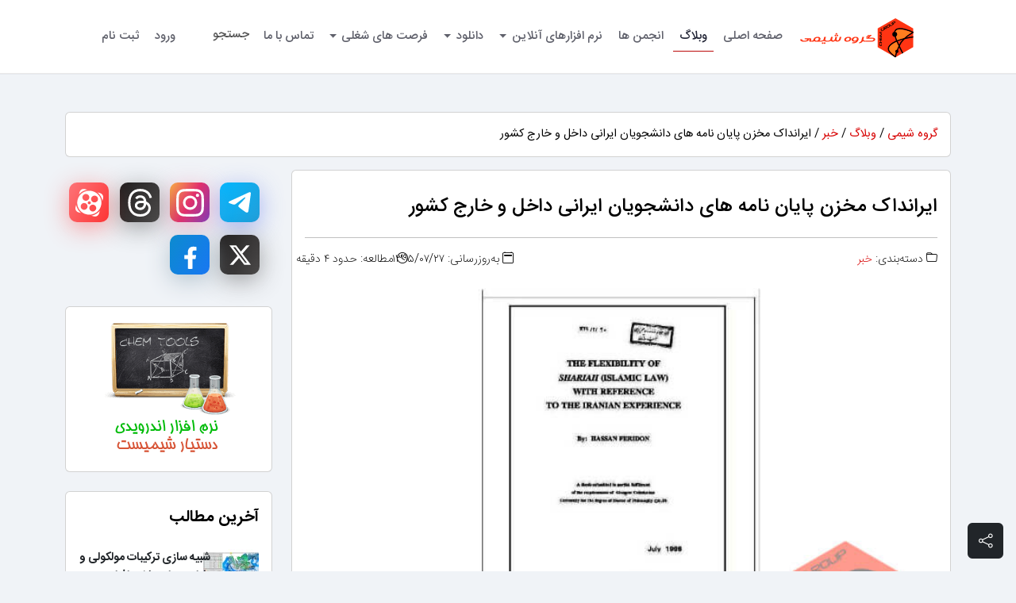

--- FILE ---
content_type: text/html; charset=UTF-8
request_url: https://www.chemgroup.net/news/%D8%A7%DB%8C%D8%B1%D8%A7%D9%86%D8%AF%D8%A7%DA%A9-%D9%85%D8%AE%D8%B2%D9%86-%D9%BE%D8%A7%DB%8C%D8%A7%D9%86-%D9%86%D8%A7%D9%85%D9%87-%D9%87%D8%A7%DB%8C-%D8%AF%D8%A7%D9%86%D8%B4%D8%AC%D9%88%DB%8C%D8%A7/
body_size: 9002
content:
<!doctype html><html dir="rtl" lang="fa"><head> <meta charset="UTF-8"> <meta http-equiv="Content-Language" content="fa"> <meta name="viewport" content="width=device-width, initial-scale=1, shrink-to-fit=no" /> <meta name="robots" content="index, follow, max-image-preview:large, max-snippet:-1, max-video-preview:-1" /> <meta name="apple-mobile-web-app-capable" content="yes"> <meta name="apple-mobile-web-app-status-bar-style" content="default"> <meta name="apple-mobile-web-app-title" content="گروه شیمی - ایرانداک مخزن پایان نامه های دانشجویان ایرانی داخل و خارج کشور"> <meta name="theme-color" content="#373c43"> <meta name="msapplication-TileColor" content="#373c43"> <meta name="msapplication-TileImage" content="https://media.chemgroup.net/2019/02/cropped-chemgroup-logo-270x270.png" /> <meta name="msvalidate.01" content="956BA2095DF7745A9A441B23E6C0663E" /> <meta name="google-site-verification" content="GDgei0N7q5RoTbHzs6208Z4SoPsBCRxp-0uG4Uyze_Y" /> <meta name="p:domain_verify" content="3c928248bd86236818cdf6c952b7dab1" /> <meta name="yandex-verification" content="b9e38caa121339a4" /> <title>گروه شیمی - ایرانداک مخزن پایان نامه های دانشجویان ایرانی داخل و خارج کشور</title> <meta name="description" content="ایرانداک مخزن پایان نامه های دانشجویان ایرانی داخل و خارج کشور" /> <meta name="keywords" content="گروه شیمی, شیمی, آموزش, آموزش شیمی, نرم افزار شیمی, کتاب شیمی, مقاله شیمی, جدول تناوبی عناصر, ویدیو کلیپ شیمی" /> <link rel="canonical" href="https://www.chemgroup.net/news/%D8%A7%DB%8C%D8%B1%D8%A7%D9%86%D8%AF%D8%A7%DA%A9-%D9%85%D8%AE%D8%B2%D9%86-%D9%BE%D8%A7%DB%8C%D8%A7%D9%86-%D9%86%D8%A7%D9%85%D9%87-%D9%87%D8%A7%DB%8C-%D8%AF%D8%A7%D9%86%D8%B4%D8%AC%D9%88%DB%8C%D8%A7/" /> <link rel="dns-prefetch" href="//media.chemgroup.net" /> <link rel="dns-prefetch" href="//google-analytics.com" /> <link rel="dns-prefetch" href="//googletagmanager.com" /><link rel="preload" fetchpriority="high" as="image" href="https://media.chemgroup.net/2016/10/irandoc.ac_.ir_.jpg" type="image/jpeg"> <link rel="amphtml" href="https://www.chemgroup.net/news/%D8%A7%DB%8C%D8%B1%D8%A7%D9%86%D8%AF%D8%A7%DA%A9-%D9%85%D8%AE%D8%B2%D9%86-%D9%BE%D8%A7%DB%8C%D8%A7%D9%86-%D9%86%D8%A7%D9%85%D9%87-%D9%87%D8%A7%DB%8C-%D8%AF%D8%A7%D9%86%D8%B4%D8%AC%D9%88%DB%8C%D8%A7/amp/" /> <meta property="article:published_time" content="2016-10-18T11:17:00+03:30" /> <meta property="article:modified_time" content="2016-10-18T11:17:00+03:30" /> <meta property="article:author" content="https://www.facebook.com/bahrampc" /> <meta property="article:publisher" content="https://www.facebook.com/ChemGroupIr" /> <meta name="author" content="بهرام" /><meta property="og:locale" content="fa_IR" /> <meta property="og:type" content="article" /> <meta property="og:title" content="ایرانداک مخزن پایان نامه های دانشجویان ایرانی داخل و خارج کشور" /> <meta property="og:description" content="" /> <meta property="og:url" content="https://www.chemgroup.net/news/%D8%A7%DB%8C%D8%B1%D8%A7%D9%86%D8%AF%D8%A7%DA%A9-%D9%85%D8%AE%D8%B2%D9%86-%D9%BE%D8%A7%DB%8C%D8%A7%D9%86-%D9%86%D8%A7%D9%85%D9%87-%D9%87%D8%A7%DB%8C-%D8%AF%D8%A7%D9%86%D8%B4%D8%AC%D9%88%DB%8C%D8%A7/" /> <meta property="og:site_name" content="گروه شیمی" /> <meta property="og:image" content="https://media.chemgroup.net/2016/10/irandoc.ac_.ir_.jpg" /> <meta property="og:image:width" content="700" /> <meta property="og:image:height" content="450" /> <meta property="og:image:type" content="image/jpeg" /> <meta name="twitter:card" content="summary_large_image" /> <meta name="twitter:site" content="@ChemGroupIr" /> <meta name="twitter:creator" content="@bahrampc" /> <meta name="twitter:label1" content="نوشته شده توسط" /> <meta name="twitter:data1" content="بهرام" /> <meta name="twitter:label2" content="زمان تقریبی برای مطالعه" /> <meta name="twitter:data2" content="حدود 4 دقیقه" /> <script type="application/ld+json" class="schema-graph">{"@context":"https:\/\/schema.org","@graph":[{"@type":"Article","@id":"https:\/\/www.chemgroup.net\/news\/%D8%A7%DB%8C%D8%B1%D8%A7%D9%86%D8%AF%D8%A7%DA%A9-%D9%85%D8%AE%D8%B2%D9%86-%D9%BE%D8%A7%DB%8C%D8%A7%D9%86-%D9%86%D8%A7%D9%85%D9%87-%D9%87%D8%A7%DB%8C-%D8%AF%D8%A7%D9%86%D8%B4%D8%AC%D9%88%DB%8C%D8%A7\/#article","isPartOf":{"@id":"https:\/\/www.chemgroup.net\/news\/%D8%A7%DB%8C%D8%B1%D8%A7%D9%86%D8%AF%D8%A7%DA%A9-%D9%85%D8%AE%D8%B2%D9%86-%D9%BE%D8%A7%DB%8C%D8%A7%D9%86-%D9%86%D8%A7%D9%85%D9%87-%D9%87%D8%A7%DB%8C-%D8%AF%D8%A7%D9%86%D8%B4%D8%AC%D9%88%DB%8C%D8%A7\/"},"author":{"@type":"Person","name":"بهرام","@id":"https:\/\/www.chemgroup.net\/#\/schema\/person\/9e318c9fc916ac24697fa7a0ffae0c14","url":"https:\/\/www.chemgroup.net\/members\/bahram\/"},"headline":"ایرانداک مخزن پایان نامه های دانشجویان ایرانی داخل و خارج کشور","datePublished":"2016-10-18T11:17:00+03:30","dateModified":"2016-10-18T11:17:00+03:30","mainEntityOfPage":{"@id":"https:\/\/www.chemgroup.net\/news\/%D8%A7%DB%8C%D8%B1%D8%A7%D9%86%D8%AF%D8%A7%DA%A9-%D9%85%D8%AE%D8%B2%D9%86-%D9%BE%D8%A7%DB%8C%D8%A7%D9%86-%D9%86%D8%A7%D9%85%D9%87-%D9%87%D8%A7%DB%8C-%D8%AF%D8%A7%D9%86%D8%B4%D8%AC%D9%88%DB%8C%D8%A7\/"},"wordCount":"695","commentCount":0,"publisher":{"@id":"https:\/\/www.chemgroup.net\/#organization"},"image":{"@id":"https:\/\/www.chemgroup.net\/news\/%D8%A7%DB%8C%D8%B1%D8%A7%D9%86%D8%AF%D8%A7%DA%A9-%D9%85%D8%AE%D8%B2%D9%86-%D9%BE%D8%A7%DB%8C%D8%A7%D9%86-%D9%86%D8%A7%D9%85%D9%87-%D9%87%D8%A7%DB%8C-%D8%AF%D8%A7%D9%86%D8%B4%D8%AC%D9%88%DB%8C%D8%A7\/#primaryimage"},"thumbnailUrl":"https:\/\/media.chemgroup.net\/2016\/10\/irandoc.ac_.ir_.jpg","keywords":["سایت های شیمی","پایان نامه","رساله"],"articleSection":["خبر"],"inLanguage":"fa-IR","potentialAction":{"@type":"CommentAction","name":"Comment","target":["https:\/\/www.chemgroup.net\/news\/%D8%A7%DB%8C%D8%B1%D8%A7%D9%86%D8%AF%D8%A7%DA%A9-%D9%85%D8%AE%D8%B2%D9%86-%D9%BE%D8%A7%DB%8C%D8%A7%D9%86-%D9%86%D8%A7%D9%85%D9%87-%D9%87%D8%A7%DB%8C-%D8%AF%D8%A7%D9%86%D8%B4%D8%AC%D9%88%DB%8C%D8%A7\/#comment-box"]}},{"@type":"WebPage","@id":"https:\/\/www.chemgroup.net\/news\/%D8%A7%DB%8C%D8%B1%D8%A7%D9%86%D8%AF%D8%A7%DA%A9-%D9%85%D8%AE%D8%B2%D9%86-%D9%BE%D8%A7%DB%8C%D8%A7%D9%86-%D9%86%D8%A7%D9%85%D9%87-%D9%87%D8%A7%DB%8C-%D8%AF%D8%A7%D9%86%D8%B4%D8%AC%D9%88%DB%8C%D8%A7\/","url":"https:\/\/www.chemgroup.net\/news\/%D8%A7%DB%8C%D8%B1%D8%A7%D9%86%D8%AF%D8%A7%DA%A9-%D9%85%D8%AE%D8%B2%D9%86-%D9%BE%D8%A7%DB%8C%D8%A7%D9%86-%D9%86%D8%A7%D9%85%D9%87-%D9%87%D8%A7%DB%8C-%D8%AF%D8%A7%D9%86%D8%B4%D8%AC%D9%88%DB%8C%D8%A7\/","name":"ایرانداک مخزن پایان نامه های دانشجویان ایرانی داخل و خارج کشور","isPartOf":{"@id":"https:\/\/www.chemgroup.net\/#website"},"primaryImageOfPage":{"@id":"https:\/\/www.chemgroup.net\/news\/%D8%A7%DB%8C%D8%B1%D8%A7%D9%86%D8%AF%D8%A7%DA%A9-%D9%85%D8%AE%D8%B2%D9%86-%D9%BE%D8%A7%DB%8C%D8%A7%D9%86-%D9%86%D8%A7%D9%85%D9%87-%D9%87%D8%A7%DB%8C-%D8%AF%D8%A7%D9%86%D8%B4%D8%AC%D9%88%DB%8C%D8%A7\/#primaryimage"},"image":{"@id":"https:\/\/www.chemgroup.net\/news\/%D8%A7%DB%8C%D8%B1%D8%A7%D9%86%D8%AF%D8%A7%DA%A9-%D9%85%D8%AE%D8%B2%D9%86-%D9%BE%D8%A7%DB%8C%D8%A7%D9%86-%D9%86%D8%A7%D9%85%D9%87-%D9%87%D8%A7%DB%8C-%D8%AF%D8%A7%D9%86%D8%B4%D8%AC%D9%88%DB%8C%D8%A7\/#primaryimage"},"thumbnailUrl":"https:\/\/media.chemgroup.net\/2016\/10\/irandoc.ac_.ir_.jpg","datePublished":"2016-10-18T11:17:00+03:30","dateModified":"2016-10-18T11:17:00+03:30","description":null,"breadcrumb":{"@id":"https:\/\/www.chemgroup.net\/news\/%D8%A7%DB%8C%D8%B1%D8%A7%D9%86%D8%AF%D8%A7%DA%A9-%D9%85%D8%AE%D8%B2%D9%86-%D9%BE%D8%A7%DB%8C%D8%A7%D9%86-%D9%86%D8%A7%D9%85%D9%87-%D9%87%D8%A7%DB%8C-%D8%AF%D8%A7%D9%86%D8%B4%D8%AC%D9%88%DB%8C%D8%A7\/#breadcrumb"},"inLanguage":"fa-IR","potentialAction":[{"@type":"ReadAction","target":["https:\/\/www.chemgroup.net\/news\/%D8%A7%DB%8C%D8%B1%D8%A7%D9%86%D8%AF%D8%A7%DA%A9-%D9%85%D8%AE%D8%B2%D9%86-%D9%BE%D8%A7%DB%8C%D8%A7%D9%86-%D9%86%D8%A7%D9%85%D9%87-%D9%87%D8%A7%DB%8C-%D8%AF%D8%A7%D9%86%D8%B4%D8%AC%D9%88%DB%8C%D8%A7\/"]}]},{"@type":"ImageObject","inLanguage":"fa-IR","@id":"https:\/\/www.chemgroup.net\/news\/%D8%A7%DB%8C%D8%B1%D8%A7%D9%86%D8%AF%D8%A7%DA%A9-%D9%85%D8%AE%D8%B2%D9%86-%D9%BE%D8%A7%DB%8C%D8%A7%D9%86-%D9%86%D8%A7%D9%85%D9%87-%D9%87%D8%A7%DB%8C-%D8%AF%D8%A7%D9%86%D8%B4%D8%AC%D9%88%DB%8C%D8%A7\/#primaryimage","url":"https:\/\/media.chemgroup.net\/2016\/10\/irandoc.ac_.ir_.jpg","contentUrl":"https:\/\/media.chemgroup.net\/2016\/10\/irandoc.ac_.ir_.jpg","acquireLicensePage":"https:\/\/www.chemgroup.net\/terms-of-service\/","width":700,"height":450,"creditText":"ایرانداک مخزن پایان نامه های دانشجویان ایرانی داخل و خارج کشور","license":"https:\/\/www.chemgroup.net\/terms-of-service\/","caption":"ایرانداک مخزن پایان نامه های دانشجویان ایرانی داخل و خارج کشور","creator":{"@type":"Person","name":"بهرام"},"copyrightNotice":"گروه شیمی"},{"@type":"BreadcrumbList","@id":"https:\/\/www.chemgroup.net\/news\/%D8%A7%DB%8C%D8%B1%D8%A7%D9%86%D8%AF%D8%A7%DA%A9-%D9%85%D8%AE%D8%B2%D9%86-%D9%BE%D8%A7%DB%8C%D8%A7%D9%86-%D9%86%D8%A7%D9%85%D9%87-%D9%87%D8%A7%DB%8C-%D8%AF%D8%A7%D9%86%D8%B4%D8%AC%D9%88%DB%8C%D8%A7\/#breadcrumb","itemListElement":[{"@type":"ListItem","position":1,"name":"خانه","item":"https:\/\/www.chemgroup.net\/"},{"@type":"ListItem","position":2,"name":"وبلاگ","item":"https:\/\/www.chemgroup.net\/blog\/"},{"@type":"ListItem","position":3,"name":"خبر","item":"https:\/\/www.chemgroup.net\/category\/news\/"},{"@type":"ListItem","position":4,"name":"ایرانداک مخزن پایان نامه های دانشجویان ایرانی داخل و خارج کشور","item":"https:\/\/www.chemgroup.net\/news\/%D8%A7%DB%8C%D8%B1%D8%A7%D9%86%D8%AF%D8%A7%DA%A9-%D9%85%D8%AE%D8%B2%D9%86-%D9%BE%D8%A7%DB%8C%D8%A7%D9%86-%D9%86%D8%A7%D9%85%D9%87-%D9%87%D8%A7%DB%8C-%D8%AF%D8%A7%D9%86%D8%B4%D8%AC%D9%88%DB%8C%D8%A7\/"}]},{"@type":"WebSite","@id":"https:\/\/www.chemgroup.net\/#website","url":"https:\/\/www.chemgroup.net\/","name":"گروه شیمی","alternateName":"ChemGroup","description":"پایگاه اینترنتی گروه شیمی شامل اخبار, آموزش, کتاب و مقاله, ویدیو کلیپ, گزارش کار, نرم افزارهای شیمی, عناصر و جدول تناوبی آنلاین","publisher":{"@id":"https:\/\/www.chemgroup.net\/#organization"},"potentialAction":[{"@type":"SearchAction","target":{"@type":"EntryPoint","urlTemplate":"https:\/\/www.chemgroup.net\/?s={search_term_string}"},"query-input":"required name=search_term_string"}],"inLanguage":"fa-IR"},{"@type":"Organization","@id":"https:\/\/www.chemgroup.net\/#organization","name":"گروه شیمی","url":"https:\/\/www.chemgroup.net\/","logo":{"@type":"ImageObject","inLanguage":"fa-IR","@id":"https:\/\/www.chemgroup.net\/#\/schema\/logo\/image\/","url":"https:\/\/media.chemgroup.net\/2019\/02\/cropped-chemgroup-logo.png","contentUrl":"https:\/\/media.chemgroup.net\/2019\/02\/cropped-chemgroup-logo.png","width":512,"height":512,"caption":"گروه شیمی"},"image":{"@id":"https:\/\/www.chemgroup.net\/#\/schema\/logo\/image\/"},"sameAs":["https:\/\/telegram.me\/chemgroup","https:\/\/www.facebook.com\/ChemGroupIr","https:\/\/twitter.com\/ChemGroupIr","https:\/\/www.instagram.com\/chemgroup","https:\/\/www.threads.net\/@chemgroup","https:\/\/www.pinterest.com\/chmgroup","https:\/\/www.aparat.com\/chemgroup"]},{"@type":"Person","@id":"https:\/\/www.chemgroup.net\/#\/schema\/person\/9e318c9fc916ac24697fa7a0ffae0c14","name":"بهرام","image":{"@type":"ImageObject","inLanguage":"fa-IR","@id":"https:\/\/www.chemgroup.net\/#\/schema\/person\/image\/","url":"https:\/\/www.chemgroup.net\/uploads\/avatars\/62b02f8cef159-bpfull.jpg","contentUrl":"https:\/\/www.chemgroup.net\/uploads\/avatars\/62b02f8cef159-bpfull.jpg","caption":"بهرام"},"description":"","sameAs":{"telegram":"https:\/\/telegram.me\/bahrampc","linkedin":"https:\/\/www.linkedin.com\/in\/bahrampc","instagram":"https:\/\/www.instagram.com\/bahramafzali","twitter":"https:\/\/twitter.com\/bahrampc","facebook":"https:\/\/www.facebook.com\/bahrampc","website":"https:\/\/bahrampc.ir\/"}}]}</script> <link rel="icon" href="/favicon.ico" type="image/x-icon"> <link rel="search" type="application/opensearchdescription+xml" title="گروه شیمی" href="/chemgroup.xml"> <link rel="mask-icon" href="/chemgroup-logo.svg" color="#373c43"> <link rel="manifest" href="/manifest.json" /> <link rel="profile" href="https://gmpg.org/xfn/11"> <link rel="icon" href="https://media.chemgroup.net/2019/02/cropped-chemgroup-logo-32x32.png" sizes="32x32" /> <link rel="icon" href="https://media.chemgroup.net/2019/02/cropped-chemgroup-logo-192x192.png" sizes="192x192" /> <link rel="apple-touch-icon" href="https://media.chemgroup.net/2019/02/cropped-chemgroup-logo-180x180.png" sizes="180x180" /> <link rel="stylesheet" href="/assets/css/bootstrap.rtl.min.css" type="text/css" media="all" /> <link rel="stylesheet" href="/assets/css/app.min.css" type="text/css" media="all" /> <link rel="stylesheet" href="/assets/css/sweetalert2.min.css" type="text/css" media="all" /> <link rel="stylesheet" href="/assets/css/style.min.css" type="text/css" media="all" /> <script defer type='text/javascript' src='/assets/js/jquery.min.js'></script> <script defer type='text/javascript' src='/assets/js/jquery.form.min.js'></script> <script defer type='text/javascript' src='/assets/js/sweetalert2.min.js'></script></head><body class="d-flex flex-column min-vh-100"><nav class="navbar navbar-expand-lg"> <div class="container px-5"> <img src="/assets/images/chemgroup-logo-150.svg" class="m-2" alt="گروه شیمی" width="150" height="60" /> <button class="navbar-toggler" type="button" data-bs-toggle="collapse" data-bs-target="#navbarSupportedContent" aria-controls="navbarSupportedContent" aria-expanded="false" aria-label="Toggle navigation"><span class="navbar-toggler-icon"></span></button> <div class="collapse navbar-collapse" id="navbarSupportedContent">  <ul class="navbar-nav nav-menu mb-2 mb-lg-0"> <li class="nav-item"><a class="nav-link" href="/" aria-label="صفحه اصلی">صفحه اصلی</a></li> <li class="nav-item"><a class="nav-link active" aria-current="blog" href="/blog/" aria-label="وبلاگ">وبلاگ</a></li> <li class="nav-item"><a class="nav-link" href="/forums/" aria-label="انجمن ها">انجمن ها</a></li> <li class="nav-item dropdown"> <a class="nav-link dropdown-toggle" href="javascrip:void(0)" data-bs-toggle="dropdown" aria-expanded="false">نرم افزارهای آنلاین</a> <ul class="dropdown-menu chmg-apps"> <li class="nav-item"><a class="dropdown-item nav-link text-start" href="/periodic-table/" aria-label="جدول تناوبی عناصر">جدول تناوبی عناصر</a></li> <li class="nav-item"><a class="dropdown-item nav-link text-start" href="/chemdraw/" aria-label="رسم ساختار مولکولی ترکیبات شیمیایی">رسم ساختار مولکولی ترکیبات شیمیایی</a></li> <li class="nav-item"><a class="dropdown-item nav-link text-start" href="/chem3d/" aria-label="ساختار سه بعدی ترکیبات شیمیایی">ساختار سه بعدی ترکیبات شیمیایی</a></li> </ul> </li> <li class="nav-item dropdown"> <a class="nav-link dropdown-toggle" href="javascrip:void(0)" data-bs-toggle="dropdown" aria-expanded="false">دانلود</a> <ul class="dropdown-menu chmg-apps"> <li class="nav-item"><a class="dropdown-item nav-link text-start" href="/category/software/" aria-label="دسته بندی نرم افزار">نرم افزار</a></li> <li class="nav-item"><a class="dropdown-item nav-link text-start" href="/category/article/" aria-label="دسته بندی مقاله و کتاب">مقاله و کتاب</a></li> <li class="nav-item"><a class="dropdown-item nav-link text-start" href="/category/report/" aria-label="دسته بندی گزارش کار">گزارش کار</a></li> <li class="nav-item"><a class="dropdown-item nav-link text-start" href="/category/video-clip/" aria-label="دسته بندی ویدئو کلیپ">ویدئو کلیپ</a></li> <li class="nav-item"><a class="dropdown-item nav-link text-start" href="/msds/" aria-label="برگه های اطلاعات MSDS">برگه های اطلاعات MSDS</a></li> </ul> </li> <li class="nav-item dropdown"> <a class="nav-link dropdown-toggle" href="javascrip:void(0)" data-bs-toggle="dropdown" aria-expanded="false">فرصت های شغلی</a> <ul class="dropdown-menu chmg-apps"> <li class="nav-item"><a class="dropdown-item nav-link text-start" href="/jobs/" aria-label="لیست آگهی های استخدام">لیست آگهی های استخدام</a></li> <li class="nav-item"><a class="dropdown-item nav-link text-start" href="/job-new/" aria-label="درج آگهی استخدام">درج آگهی استخدام</a></li> </ul> </li> <li class="nav-item"><a class="nav-link" href="/contact/" aria-label="تماس با ما">تماس با ما</a></li> <li class="nav-item"><span class="nav-link text-center nav-search-link" data-bs-toggle="modal" data-bs-target="#searchModal" aria-label="جستجو در سایت">جستجو</span></li> </ul>  <ul class="navbar-nav ms-auto gap-3"> <li class="nav-item"> <a class="nav-link" href="/account/login/" aria-label="ورود به حساب کاربری">ورود</a> </li> <li class="nav-item"> <a class="nav-link" href="/account/register/" aria-label="ثبت نام در سایت">ثبت نام</a> </li> </ul> </div> </div></nav><main> <div class="container mt-5 mb-5"> <div id="breadcrumb" class="d-block card card-body fw-bolder mb-3"> <a href="https://www.chemgroup.net/">گروه شیمی</a> / <a href="https://www.chemgroup.net/blog/">وبلاگ</a> / <a href="https://www.chemgroup.net/category/news/">خبر</a> / ایرانداک مخزن پایان نامه های دانشجویان ایرانی داخل و خارج کشور </div>  <div class="row justify-content-center"> <div class="col-12 col-md-9 mb-3">  <div class="card mb-3"> <div class="card-body"> <h1 class="article-title mt-3">ایرانداک مخزن پایان نامه های دانشجویان ایرانی داخل و خارج کشور</h1> <hr class="mt-4 mb-3"> <div class="row row-cols-1 row-cols-lg-4 g-2 g-lg-1 fw-lighter"> <div class="col col-lg-8"><i class="bi bi-folder"></i> دسته‌بندی: <a href="https://www.chemgroup.net/category/news/">خبر</a></div><div class="col-6 col-lg-2 text-nowrap"><i class="bi bi-calendar2"></i> به‌روزرسانی: ۱۳۹۵/۰۷/۲۷</div><div class="col-6 col-lg-2 text-nowrap"><i class="bi bi-clock"></i> مطالعه:  حدود ۴ دقیقه</div> </div> <div class="col mt-4 mb-5 text-center"> <img src="https://media.chemgroup.net/2016/10/irandoc.ac_.ir_.jpg" id="primaryimage" class="img-fit rounded" alt="ایرانداک مخزن پایان نامه های دانشجویان ایرانی داخل و خارج کشور" width="700" height="450" /> </div> <div id="article" class="article"> <p>مدیر روابط عمومی پژوهشگاه علوم و فناوری اطلاعات ایران گفت: وظیفه این مجموعه ثبت اطلاعات، نگهداری و پالایش پایان نامه ها و رساله های دانشجویان ایرانی داخل و خارج کشور است.</p><p>نورالله رزمی روز دوشنبه در گفت و گو با خبرگزاری ایرنا، با اشاره به نگهداری رساله دکترای حسن روحانی رییس جمهوری اسلامی ایران در ایرانداک، افزود: از سال 1347 سازمان دهی اطلاعات علمی کشور آغاز شده است اما قدیمی ترین سند مربوط به سال 1324 و سندی نیز به زبان لاتین و مربوط به سال 1930 در بایگانی وجود دارد.</p><p>وی با بیان این که این پژوهشگاه، تنها متولی جمع آوری و ساماندهی پایان نامه های دانشجویان ایرانی است، اظهار کرد: از سال 1387 جمع آوری برخط نیزآغاز شده است و هم اکنون تعداد پایان نامه های جمع آوری شده به بیش از 300 هزار جلد رسیده است؛ پایان نامه ها در شش شاخه علوم انسانی، فنی و مهندسی، هنر، کشاورزی، علوم پایه و پزشکی جمع آوری می شوند که بیشترین آمار مربوط به حوزه علوم انسانی است.</p><p>مدیر روابط عمومی پژوهشگاه علمی ایران گفت: علاوه بر حوزه های علمیه و دانشگاه های پزشکی بیش از600 دانشگاه و موسسه پژوهشی در سامانه این پژوهشگاه عضو هستند.</p><p>رزمی در تشریح مراحل انتخاب موضوع پایان نامه افزود: در گام نخست دانشجو عنوان پایان نامه خود را ثبت و دفتر کارشناسی دانشگاه او نیز از نظر حقوقی آن را تایید می کند و دانشجو موضوع پایان نامه را پس از تایید کارشناسی حقوق دانشگاه در سامانه ثبت می کند.</p><p>حذف موضوعات تکراری با استفاده از سامانه پیشینه پژوهش</p><div class="IRPP_CHMG_RP"> <a href="https://www.chemgroup.net/news/%d9%85%d9%88%d8%a7%d9%86%d8%b9-%d9%be%db%8c%d8%b4-%d8%b1%d9%88%db%8c-%d8%b3%d8%a7%d8%ae%d8%aa-%d8%b3%d9%be%d8%b1-%d8%ad%d9%81%d8%a7%d8%b8%d8%aa%db%8c-%d8%b2%d9%85%db%8c%d9%86-%d8%a8%d8%b1%d8%a7%d8%a8/" target="_blank" title="موانع پیش روی ساخت سپر حفاظتی زمین برابر خورشید" aria-label="موانع پیش روی ساخت سپر حفاظتی زمین برابر خورشید" class="IRPP_CHMG"> <div class="postImageUrl"> <div class="imgUrl" style="background-image:url(https://media.chemgroup.net/2018/02/Earth-shield.jpg);"></div> </div> <div class="centered-text-area"> <div class="centered-text"> <div class="IRPP_CHMG-content"> <div class="ctaText"></div> <div class="clear:both;"></div> <div class="postTitle">موانع پیش روی ساخت سپر حفاظتی زمین برابر خورشید</div> </div> </div> </div> </a> </div><p>وی با بیان این که برای جلوگیری از انجام کارهای تکراری سامانه ای در پژوهشگاه راه اندازی شده است، ادامه داد: قبل از شروع کار، دانشجو می تواند با استفاده از سامانه از پیشینه پژوهش و تاریخچه آن آگاه شود، تاکنون این سامانه بیش از یک صد هزار پاسخ به متقاضیان ارسال کرده است.</p><p>دسترسی به مطالب پایان نامه ها در سامانه گنج امکان پذیر است</p><p>مدیر روابط عمومی پژوهشگاه علوم و فناوری اطلاعات ایران گفت: پس از دریافت پیشینه و ثبت پایان نامه، دانشجو می تواند با استفاده از سامانه گنج به اطلاعات همه پایان نامه موجود حداکثر تا 20 صفحه دسترسی داشته باشد و استفاده کند.</p><p>ایرانداک دسترسی به محتوای پایان نامه ها را تسهیل می کند</p><p>رزمی افزود: پژوهشگاه علوم و فناوری اطلاعات ایران(ایرانداک) با استخراج مطالب پایان نامه ها و سازماندهی اطلاعات و تهیه واژه نامه، اصطلاح نامه و نمایه نامه موضوعی دسترسی کاربران را تسهیل می کند.</p><p>وی ادامه داد: در هر دو ثانیه سه جستجو در سامانه گنج انجام می شود و روزانه 20 هزار نفر از سامانه های ایرانداک استفاده می کنند.</p><p>رییس روابط عمومی پژوهشگاه گفت: از کارهای جدید انجام شده در ایرانداک تهیه سابقه جست وجو و مراجعه کاربران با استفاده از( logfile) است تا نیازهای کاربران شناسایی شده و دسترسی به آن ها تسهیل شود.</p><p>سامانه ساعت مرکز تبادل ایده و اجرا در سیاست های کلان کشور است</p><p>رییس روابط عمومی پژوهشگاه با اشاره به راه اندازی سامانه ساعت، گفت: در این سامانه نیازهای پژوهشی دستگاه های اجرایی به محققان ارائه و همچنین کارهای پژوهشی این کار یک ارتباط دوسویه بین دستگاه های اجرایی و تحقیقاتی کشور است که بین سیاست های کلان کشور و موضوعات پژوهشی تعادل برقرار می کند.</p><p>سامانه 'همانند جو' کاشف بدرفتاری های علمی است</p><p>همانند جو، سامانه ای است که در زمینه شناخت و کشف بدرفتاری های علمی و کپی پایان نامه های استفاده می شود و با هدف پیشگیری از بد رفتاری های علمی به کار گرفته شده است.<br />با استفاده از این سامانه می توان هر بخش از پایان نامه را انتخاب و مطالب مشابه آن را در صورت وجود در سامانه پیدا کرد.</p><p>پژوهشگاه علوم و فناوری اطلاعات ایران (ایرانداک) زیر مجموعه وزارت علوم، تحقیقات، و فناوری و زیر نظر هیات امنا با نام نمادین «گنج دانش» و شعار «به از گنج دانش به گیتی کجاست» و در قالب سه پژوهشکده فعالیت می کند.</p><p>پژوهشگاه علوم و فناوری اطلاعات ایران نماینده ایران در شبکه اطلاع‎رسانی آسیا و اقیانوسیه: «اپین» نیز هست که از سوی برنامه 'اطلاعات برای همه 'یونسکو هدایت می شود، <a href="http://www.irandoc.ac.ir" target="_blank">www.irandoc.ac.ir</a> آدرس دسترسی به این پایگاه اطلاعاتی است.</p> </div> <div class="fw-lighter"> <i class="bi bi-tags-fill"></i> برچسب‌ها:  <a class="article-tag" href="https://www.chemgroup.net/tag/%d8%b3%d8%a7%db%8c%d8%aa-%d9%87%d8%a7%db%8c-%d8%b4%db%8c%d9%85%db%8c/" target="_blank">سایت های شیمی</a>, <a class="article-tag" href="https://www.chemgroup.net/tag/%d9%be%d8%a7%db%8c%d8%a7%d9%86-%d9%86%d8%a7%d9%85%d9%87/" target="_blank">پایان نامه</a>, <a class="article-tag" href="https://www.chemgroup.net/tag/%d8%b1%d8%b3%d8%a7%d9%84%d9%87/" target="_blank">رساله</a> </div> </div> </div> <div class="row"> <div class="fs-5 fw-bold mb-2">مقالات مرتبط</div> <div class="col-12 col-lg-4 mb-3"> <a href="https://www.chemgroup.net/news/%d8%aa%d9%88%d9%84%db%8c%d8%af-%da%a9%d8%b1%d8%a8%d9%86-%d9%81%d8%b9%d8%a7%d9%84-%d8%a7%d8%b2-%d9%be%d9%88%d8%b3%d8%aa-%d9%be%d8%b3%d8%aa%d9%87-%d8%a7%d8%b2-%d8%b3%d9%88%db%8c-%d9%85%d8%ad%d9%82%d9%82/" target="_self" title="تولید کربن فعال از پوست پسته از سوی محققان کشور"> <div class="card"> <img src="https://media.chemgroup.net/2016/09/Pistachios-w300.jpg" class="card-img-top" alt="تصویر مطلب مرتبط" width="300" height="192" loading="lazy" /> <div class="card-body"> <p class="card-text fw-bold">تولید کربن فعال از پوست پسته از سوی محققان کشور</p> </div> </div> </a> </div> <div class="col-12 col-lg-4 mb-3"> <a href="https://www.chemgroup.net/news/%d9%85%d8%b4%d8%a7%d9%87%d8%af%d9%87-%d9%84%d8%ad%d8%b8%d9%87-%d8%aa%d8%a8%d8%af%db%8c%d9%84-%d9%86%d9%88%d8%b1-%d8%a8%d9%87-%d8%a7%d9%86%d8%b1%da%98%db%8c-%d8%af%d8%b1-%d8%b3%d9%84%d9%88%d9%84-%d8%ae/" target="_self" title="مشاهده لحظه تبدیل نور به انرژی در سلول خورشیدی"> <div class="card"> <img src="https://media.chemgroup.net/2017/06/Convert-light-into-energy-w300.jpg" class="card-img-top" alt="تصویر مطلب مرتبط" width="300" height="192" loading="lazy" /> <div class="card-body"> <p class="card-text fw-bold">مشاهده لحظه تبدیل نور به انرژی در سلول خورشیدی</p> </div> </div> </a> </div> <div class="col-12 col-lg-4 mb-3"> <a href="https://www.chemgroup.net/news/%d8%b1%d8%a7%d9%87-%d8%a7%d9%86%d8%af%d8%a7%d8%b2%db%8c-%d8%b5%d9%81%d8%ad%d9%87-%d8%ac%d8%af%d9%88%d9%84-%d8%aa%d9%86%d8%a7%d9%88%d8%a8%db%8c-%d8%a2%d9%86%d9%84%d8%a7%db%8c%d9%86-%d8%b9%d9%86%d8%a7/" target="_self" title="راه اندازی صفحه جدول تناوبی عناصر آنلاین در پایگاه گروه شیمی"> <div class="card"> <img src="https://media.chemgroup.net/pertab-w300.gif" class="card-img-top" alt="تصویر مطلب مرتبط" width="300" height="192" loading="lazy" /> <div class="card-body"> <p class="card-text fw-bold">راه اندازی صفحه جدول تناوبی عناصر آنلاین در پایگاه گروه شیمی</p> </div> </div> </a> </div> </div> <input type="hidden" id="commentpid" value="3137"> <div id="comments"> <div class="comments-title mt-5 mb-3 fs-5"></div> <div class="card mb-2"> <div class="card-body"> <div class="mt-3 ms-2 mb-2"> <p>برای نوشتن دیدگاه <a href="/account/login/">وارد حساب کاربری خود شوید</a>.</p> </div> </div>  </div> <div class="comments"> <div class="card text-center fs-5 fw-bolder p-4 mb-3">در حال بارگذاری دیدگاه‌ها ...</div> </div> </div> <div class="text-center"> <button type="button" class="btn btn-primary d-none" id="loadMoreCommentBTN"> مشاهده دیدگاه‌های قدیمی‌تر </button> </div> </div> <div class="col-12 col-md-3 mb-3"> <div class="card bg-transparent border-0 mb-4"> <div class="card-body text-center"> <div class="row mb-3"> <div class="col-3"> <div class="chemgroup-sidebar-mini-telegram" title="کانال گروه شیمی در تلگرام"> <a class="chemgroup-sidebar-mini-social-links-telegram" href="https://telegram.me/chemgroup/" aria-label="کانال گروه شیمی در تلگرام" rel="nofollow noopener" target="_blank"></a> </div> </div> <div class="col-3"> <div class="chemgroup-sidebar-mini-insta" title="صفحه گروه شیمی در اینستاگرام"> <a class="chemgroup-sidebar-mini-social-links-insta" href="https://www.instagram.com/chemgroup/" aria-label="صفحه گروه شیمی در اینستاگرام" rel="nofollow noopener" target="_blank"></a> </div> </div> <div class="col-3"> <div class="chemgroup-sidebar-mini-threads" title="صفحه گروه شیمی در تردز"> <a class="chemgroup-sidebar-mini-social-links-threads" href="https://www.threads.net/@chemgroup" aria-label="صفحه گروه شیمی در تردز" rel="nofollow noopener" target="_blank"></a> </div> </div> <div class="col-3"> <div class="chemgroup-sidebar-mini-aparat" title="کانال گروه شیمی در آپارات"> <a class="chemgroup-sidebar-mini-social-links-aparat" href="https://www.aparat.com/chemgroup/" aria-label="کانال گروه شیمی در آپارات" rel="nofollow noopener" target="_blank"></a> </div> </div> </div> <div class="row"> <div class="col-3"> <div class="chemgroup-sidebar-mini-twitter" title="صفحه توییتر گروه شیمی"> <a class="chemgroup-sidebar-mini-social-links-twitter" href="https://twitter.com/ChemGroupIr" aria-label="صفحه توییتر گروه شیمی" rel="nofollow noopener" target="_blank"></a> </div> </div> <div class="col-3"> <div class="chemgroup-sidebar-mini-facebook" title="صفحه فیس بوک گروه شیمی"> <a class="chemgroup-sidebar-mini-social-links-facebook" href="https://www.facebook.com/ChemGroupIr" aria-label="صفحه فیس بوک گروه شیمی" rel="nofollow noopener" target="_blank"></a> </div> </div> </div></div></div><div class="card mb-4"> <div class="card-body text-center"> <a href="/chemtools/" target="_blank" rel="noopener"> <img src="https://media.chemgroup.net/2016/02/ChemToolsApp.png" alt="نرم افزار اندروید دستیار شیمیست" class="disappear mom_appear" width="180" height="175" loading="lazy" /> </a> </div></div><div class="card mb-4"> <div class="card-body"> <div class="fs-5 fw-bold mb-4">آخرین مطالب</div> <div class="mb-4"> <div class="mb-4"> <a href="/software/%D8%B4%D8%A8%DB%8C%D9%87-%D8%B3%D8%A7%D8%B2%DB%8C-%D8%AA%D8%B1%DA%A9%DB%8C%D8%A8%D8%A7%D8%AA-%D9%88-%D8%B7%D8%B1%D8%A7%D8%AD%DB%8C-%D8%AF%D8%A7%D8%B1%D9%88-SeeSAR-v13/" title="شبیه سازی ترکیبات مولکولی و طراحی دارو با نرم افزار SeeSAR v13"> <div class="row g-0"> <div class="col-3"> <img src="https://media.chemgroup.net/2023/10/SeeSAR_13-w70.webp" class="rounded" alt="تصویر" width="70" height="45" loading="lazy" /> </div> <div class="col-9 ps-1"> <span class="text-dark fw-bold">شبیه سازی ترکیبات مولکولی و طراحی دارو با نرم افزار SeeSAR v13</span> </div> </div> </a> </div> <div class="mb-4"> <a href="/news/6337-%d8%a7%d9%81%d8%b2%d8%a7%db%8c%d8%b4-%da%86%d8%b1%d8%ae%d9%87-%d9%be%d9%84%d8%a7%d8%b3%d8%aa%db%8c%da%a9-%d8%a8%d8%af%d9%88%d9%86-%d8%b6%d8%a7%db%8c%d8%b9%d8%a7%d8%aa/" title="پیشرفت در افزایش چرخه پلاستیک: فرآیند جدید بدون ضایعات و مقیاس پذیر"> <div class="row g-0"> <div class="col-3"> <img src="https://media.chemgroup.net/2023/10/From-Recycling-to-Upcycling-Polyesters-w70.webp" class="rounded" alt="تصویر" width="70" height="45" loading="lazy" /> </div> <div class="col-9 ps-1"> <span class="text-dark fw-bold">پیشرفت در افزایش چرخه پلاستیک: فرآیند جدید بدون ضایعات و مقیاس پذیر</span> </div> </div> </a> </div> <div class="mb-4"> <a href="/video-clip/%d8%aa%d8%ad%d9%82%db%8c%d9%82%d8%a7%d8%aa-%d8%ac%d8%af%db%8c%d8%af-%d9%86%d8%a7%d8%b3%d8%a7-%d8%af%d8%b1%d8%a8%d8%a7%d8%b1%d9%87-%d8%aa%d9%88%d9%86%d9%84-%da%a9%d9%88%d8%a7%d9%86%d8%aa%d9%88%d9%85/" title="تحقیقات جدید ناسا درباره تونل کوانتومی"> <div class="row g-0"> <div class="col-3"> <img src="https://media.chemgroup.net/2023/07/Quantum-tunnelling-reactions-w70.jpg" class="rounded" alt="تصویر" width="70" height="45" loading="lazy" /> </div> <div class="col-9 ps-1"> <span class="text-dark fw-bold">تحقیقات جدید ناسا درباره تونل کوانتومی</span> </div> </div> </a> </div> <div class="mb-4"> <a href="/analytical-chemistry/%d8%aa%d9%88%d8%b3%d8%b9%d9%87-%d8%b1%d9%88%d8%b4-%d8%ac%d8%af%db%8c%d8%af%db%8c-%d8%a8%d8%b1%d8%a7%db%8c-%d8%a7%db%8c%d8%ac%d8%a7%d8%af-%d8%b3%d8%a7%d8%ae%d8%aa%d8%a7%d8%b1%d9%87%d8%a7%db%8c-%da%a9/" title="توسعه روش جدیدی برای ایجاد ساختارهای کایرال"> <div class="row g-0"> <div class="col-3"> <img src="https://media.chemgroup.net/2023/07/chemists-develop-new-m-w70.jpg" class="rounded" alt="تصویر" width="70" height="45" loading="lazy" /> </div> <div class="col-9 ps-1"> <span class="text-dark fw-bold">توسعه روش جدیدی برای ایجاد ساختارهای کایرال</span> </div> </div> </a> </div> <div class="mb-4"> <a href="/general/%d8%b4%db%8c%d9%85%db%8c-%d9%88-%d9%87%d9%88%d8%b4-%d9%85%d8%b5%d9%86%d9%88%d8%b9%db%8c/" title="شیمی و هوش مصنوعی"> <div class="row g-0"> <div class="col-3"> <img src="https://media.chemgroup.net/2023/04/a-robot-chemist-mixing-chemicals-oil-pai-w70.jpg" class="rounded" alt="تصویر" width="70" height="45" loading="lazy" /> </div> <div class="col-9 ps-1"> <span class="text-dark fw-bold">شیمی و هوش مصنوعی</span> </div> </div> </a> </div> </div> <div class="text-center"> <a class="fw-bold" href="/blog/">نمایش همه</a> </div> </div></div><div class="card mb-4"> <div class="card-body"> <div class="fs-5 fw-bold mb-4">آخرین ارسال های انجمن</div> <div class="mb-4"> <div class="mb-4"> <a href="/topic/%da%a9%d8%b1%d9%88%d9%85%d8%a7%d8%aa%d9%88%da%af%d8%b1%d8%a7%d9%81%db%8c-%da%af%d8%a7%d8%b2%db%8c-%da%86%db%8c%d8%b3%d8%aa%d8%9f/" title="کروماتوگرافی گازی چیست؟"> <i class="bi bi-chat-left-text"></i> <span class="text-dark fw-bold">کروماتوگرافی گازی چیست؟</span> </a> </div> <div class="mb-4"> <a href="/topic/%d8%af%d8%a7%d9%86%d9%84%d9%88%d8%af-%da%af%d8%b2%d8%a7%d8%b1%d8%b4-%da%a9%d8%a7%d8%b1%d9%87%d8%a7%db%8c-%d8%a7%d8%b2%d9%85%d8%a7%db%8c%d8%b4%da%af%d8%a7%d9%87/" title="دانلود گزارش کارهای ازمایشگاه"> <i class="bi bi-chat-left-text"></i> <span class="text-dark fw-bold">دانلود گزارش کارهای ازمایشگاه</span> </a> </div> <div class="mb-4"> <a href="/topic/%d9%86%d9%82%d8%b4-%d8%a2%d9%86%d8%aa%db%8c-%d8%a7%d8%b3%da%a9%d8%a7%d9%84%d8%a7%d9%86%d8%aa-%d8%af%d8%b1-%d8%ad%d8%b0%d9%81-%d8%b1%d8%b3%d9%88%d8%a8/" title="نقش آنتی اسکالانت در حذف رسوب"> <i class="bi bi-chat-left-text"></i> <span class="text-dark fw-bold">نقش آنتی اسکالانت در حذف رسوب</span> </a> </div> <div class="mb-4"> <a href="/topic/%d8%aa%d8%b5%d9%81%db%8c%d9%87-%d8%a2%d8%a8-%d8%a8%d9%87-%d8%b1%d9%88%d8%b4-%d8%b3%db%8c%d8%b3%d8%aa%d9%85-%d9%87%d8%a7%db%8c-%d8%aa%d8%a8%d8%a7%d8%af%d9%84-%db%8c%d9%88%d9%86%db%8c/" title="تصفیه آب به روش سیستم های تبادل یونی"> <i class="bi bi-chat-left-text"></i> <span class="text-dark fw-bold">تصفیه آب به روش سیستم های تبادل یونی</span> </a> </div> <div class="mb-4"> <a href="/topic/%d8%ae%d8%b5%d9%88%d8%b5%db%8c%d8%a7%d8%aa-%d8%a2%d9%84%d9%88%d8%af%da%af%db%8c-%d8%a2%d8%a8-%d8%b5%d9%86%d8%a7%db%8c%d8%b9-%d8%aa%d9%88%d9%84%db%8c%d8%af%db%8c/" title="خصوصیات آلودگی آب صنایع تولیدی"> <i class="bi bi-chat-left-text"></i> <span class="text-dark fw-bold">خصوصیات آلودگی آب صنایع تولیدی</span> </a> </div> </div> <div class="text-center"> <a class="fw-bold" href="/forums/">انجمن ها</a> </div> </div></div> </div> </div> </div></main><div class="modal modal-lg fade" id="shareModal" tabindex="-1" aria-labelledby="shareModalLabel" aria-hidden="true"> <div class="modal-dialog modal-dialog-centered"> <div class="modal-content bg-dark opacity-75 border-0"> <div class="modal-body modal-box-g-ef"> <div class="fs-5 fw-bolder mb-3 text-light">اشتراک گذاری</div> <div class="row"> <div class="col-12 col-lg-7"> <div class="row mb-3"> <div class="col text-center as-link" onclick="shareArticleOn('facebook','ایرانداک مخزن پایان نامه های دانشجویان ایرانی داخل و خارج کشور','https://www.chemgroup.net/news/%D8%A7%DB%8C%D8%B1%D8%A7%D9%86%D8%AF%D8%A7%DA%A9-%D9%85%D8%AE%D8%B2%D9%86-%D9%BE%D8%A7%DB%8C%D8%A7%D9%86-%D9%86%D8%A7%D9%85%D9%87-%D9%87%D8%A7%DB%8C-%D8%AF%D8%A7%D9%86%D8%B4%D8%AC%D9%88%DB%8C%D8%A7/')"> <i class="bi bi-facebook share-article-l"></i> </div> <div class="col text-center as-link" onclick="shareArticleOn('twitter','ایرانداک مخزن پایان نامه های دانشجویان ایرانی داخل و خارج کشور','https://www.chemgroup.net/news/%D8%A7%DB%8C%D8%B1%D8%A7%D9%86%D8%AF%D8%A7%DA%A9-%D9%85%D8%AE%D8%B2%D9%86-%D9%BE%D8%A7%DB%8C%D8%A7%D9%86-%D9%86%D8%A7%D9%85%D9%87-%D9%87%D8%A7%DB%8C-%D8%AF%D8%A7%D9%86%D8%B4%D8%AC%D9%88%DB%8C%D8%A7/')"> <i class="bi bi-twitter rounded share-article-l"></i> </div> <div class="col text-center as-link" onclick="shareArticleOn('telegram','ایرانداک مخزن پایان نامه های دانشجویان ایرانی داخل و خارج کشور','https://www.chemgroup.net/news/%D8%A7%DB%8C%D8%B1%D8%A7%D9%86%D8%AF%D8%A7%DA%A9-%D9%85%D8%AE%D8%B2%D9%86-%D9%BE%D8%A7%DB%8C%D8%A7%D9%86-%D9%86%D8%A7%D9%85%D9%87-%D9%87%D8%A7%DB%8C-%D8%AF%D8%A7%D9%86%D8%B4%D8%AC%D9%88%DB%8C%D8%A7/')"> <i class="bi bi-telegram share-article-l"></i> </div> <div class="col text-center as-link" onclick="shareArticleOn('whatsapp','ایرانداک مخزن پایان نامه های دانشجویان ایرانی داخل و خارج کشور','https://www.chemgroup.net/news/%D8%A7%DB%8C%D8%B1%D8%A7%D9%86%D8%AF%D8%A7%DA%A9-%D9%85%D8%AE%D8%B2%D9%86-%D9%BE%D8%A7%DB%8C%D8%A7%D9%86-%D9%86%D8%A7%D9%85%D9%87-%D9%87%D8%A7%DB%8C-%D8%AF%D8%A7%D9%86%D8%B4%D8%AC%D9%88%DB%8C%D8%A7/')"> <i class="bi bi-whatsapp share-article-l"></i> </div> <div class="col text-center as-link" onclick="shareArticleOn('email','ایرانداک مخزن پایان نامه های دانشجویان ایرانی داخل و خارج کشور','https://www.chemgroup.net/news/%D8%A7%DB%8C%D8%B1%D8%A7%D9%86%D8%AF%D8%A7%DA%A9-%D9%85%D8%AE%D8%B2%D9%86-%D9%BE%D8%A7%DB%8C%D8%A7%D9%86-%D9%86%D8%A7%D9%85%D9%87-%D9%87%D8%A7%DB%8C-%D8%AF%D8%A7%D9%86%D8%B4%D8%AC%D9%88%DB%8C%D8%A7/')"> <i class="bi bi-envelope-at share-article-l"></i> </div> </div> </div> <div class="col-12 col-lg-5"> <div class="d-inline-flex w-100"> <button class="short-link-copy-btn" onclick="copyShortLink()">کپی</button> <input type="text" onClick="this.select();" class="form-control border-secondary share-article-s short-link-input-box bg-dark text-white fw-bolder" dir="ltr" value="https://chmg.ir/pi3137" readonly> </div> </div> </div> </div> </div> </div></div><div class="position-fixed bottom-0 start-0 m-3 bg-dark text-white p-2 rounded share-article-d" data-bs-toggle="modal" data-bs-target="#shareModal"> <i class="bi bi-share share-article-i"></i></div> <div class="modal modal-lg fade" id="searchModal" tabindex="-1" aria-labelledby="searchModalLabel" aria-hidden="true"> <div class="modal-dialog modal-dialog-centered"> <div class="modal-content bg-dark opacity-75 text-white border-0"> <div class="modal-body modal-box-g-ef"> <label class="w-100 fs-5 fw-bolder text-center text-white mb-3" for="search-phrase">جستجو در سایت</label> <input type="text" class="form-control border-secondary" id="search-phrase" placeholder="کلیدواژه + اینتر" autofocus> </div> </div> </div> </div> <footer class="mt-auto py-4 chemgroup-footer"> <div class="container px-5"> <p class="m-0 text-right text-white mb-2">دانلود از سرورهای گروه شیمی با ترافیک نیم‌بها محاسبه می‌شود. <a href="/privacy-policy/" class="text-white">سیاست حفظ حریم خصوصی</a> - <a href="/terms-of-service/" class="text-white">شرایط استفاده</a></p> <p class="m-0 text-right text-white">تمامی حقوق برای گروه شیمی محفوظ است &copy; ۱۴۰۴</p> </div> </footer> <script defer type='text/javascript' src='/assets/js/bootstrap.bundle.min.js'></script> <script defer type='text/javascript' src='/assets/js/lightbox.bundle.min.js'></script> <script defer type='text/javascript' src='/assets/js/app.min.js'></script><script defer type='text/javascript' src='/assets/js/article.min.js'></script><div class="d-none">ut commodo sed fringilla Aenean ut ipsum et,</div></body></html>

--- FILE ---
content_type: text/javascript; charset=UTF-8
request_url: https://www.chemgroup.net/assets/js/article.min.js
body_size: -615
content:
var comments_pg=1;var comments_pid=jQuery("#commentpid").val();function remove_answer(){jQuery("#answer").val("");jQuery("#answer-to").html("");jQuery("#cancel-answer").html("")}function answer_to(cid,cname){jQuery("#answer").val(cid);jQuery("#answer-to").html('<label class="fs-6 mb-2">پاسخ به '+cname+"</label>");jQuery("#cancel-answer").html('<a href="javascript:void(0)" onclick="remove_answer()" class="p-1 fw-light">لغو پاسخ</a>');jQuery("#comment-box").get(0).scrollIntoView({behavior:"smooth"})}function retrieve_comments(){jQuery("#loadMoreCommentBTN").addClass("d-none");jQuery("#loadMoreCommentBTN").html(" در حال بارگذاری دیدگاه‌ها ... ");jQuery.ajax({type:"GET",url:"/api/v1/post/"+comments_pid+"/comments/page/"+comments_pg+"/",success:function(response){if(comments_pg===1){jQuery(".comments").html(response["comments"])}else{jQuery(".comments").append(response["comments"])}comments_pg++;if(comments_pg>=response["pgs"]){jQuery("#loadMoreCommentBTN").addClass("d-none")}else{jQuery("#loadMoreCommentBTN").removeClass("d-none");jQuery("#loadMoreCommentBTN").html(" مشاهده دیدگاه‌های قدیمی‌تر ")}jQuery(".comments-title").html(convertNumbersToPersian(response["total"])+" دیدگاه")},error:function(response){jQuery("#loadMoreCommentBTN").removeClass("d-none");jQuery("#loadMoreCommentBTN").html(" مشاهده دیدگاه‌های قدیمی‌تر ")}})}window.addEventListener("DOMContentLoaded",function(){jQuery("#loadMoreCommentBTN").on("click",function(){retrieve_comments()});retrieve_comments();if(jQuery("#submit-comment").length){jQuery("#submit-comment").prop("disabled",true);jQuery("#comment").keyup(function(){if(jQuery.trim(jQuery("#comment").val().length)>0){jQuery("#submit-comment").prop("disabled",false)}else{jQuery("#submit-comment").prop("disabled",true)}})}jQuery("#submit-comment").on("click",function(){jQuery("#comment").prop("disabled",true);jQuery("#submit-comment").prop("disabled",true);jQuery.ajax({type:"POST",url:"/api/v1/post/"+comments_pid+"/comment/",async:false,data:{comment:jQuery("#comment").val(),chemgroup_csrf_prot:jQuery("#commentcs").val(),answer:jQuery("#answer").val()},success:function(response){if(response["success"]===true){Swal.fire({title:"ثبت شد",text:response["msg"],icon:"success",confirmButtonText:"بسیار خب"});if(response["answer"]!=""){if(jQuery("#answers-"+response["answer"]).length){jQuery("#answers-"+response["answer"]).append(response["comments"])}else{jQuery("#comment-"+response["answer"]).after(`<div id="answers-${response["answer"]}">${response["comments"]}</div>`)}jQuery("#answers-"+response["answer"]).get(0).scrollIntoView({behavior:"smooth"})}else{jQuery(".comments").prepend(response["comments"])}jQuery("#comment").val("")}else{Swal.fire({title:"ثبت نشد",text:response["msg"],icon:"error",confirmButtonText:"بسیار خب"})}jQuery("#comment").prop("disabled",false);jQuery("#commentcs").val(response["newcs"])},error:function(response){Swal.fire({title:"ثبت نشد",text:"خطا در ارتباط با سرور",icon:"error",confirmButtonText:"بسیار خب"});jQuery("#comment").prop("disabled",false)}})})});